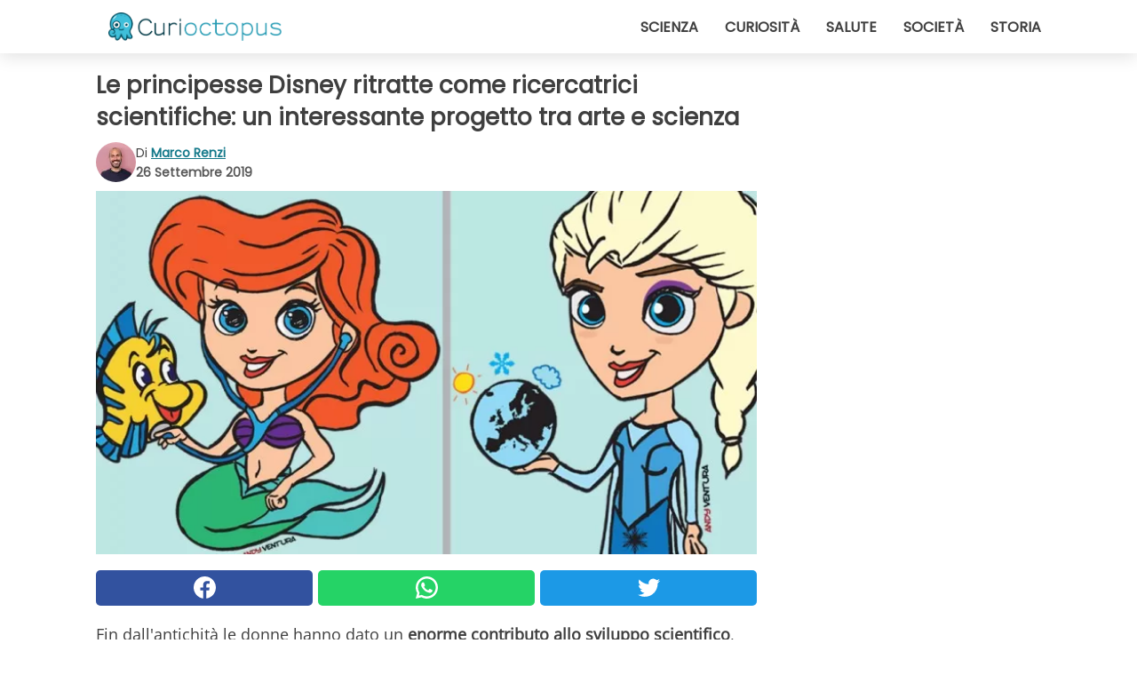

--- FILE ---
content_type: text/html; charset=utf-8
request_url: https://www.curioctopus.it/read/23125/le-principesse-disney-ritratte-come-ricercatrici-scientifiche:-un-interessante-progetto-tra-arte-e-scienza
body_size: 9633
content:
<!DOCTYPE html>
<html lang="it">
<head>
<meta http-equiv="Content-Type" content="text/html; charset=utf-8" />
<meta name="viewport" content="width=device-width, initial-scale=1.0">
<meta name="title" content="Le principesse Disney ritratte come ricercatrici scientifiche: un interessante progetto tra arte e scienza" />
<meta name="description" content="Fin dall'antichit&agrave; le donne hanno dato un enorme contributo allo sviluppo scientifico, ma il loro rapporto con quel mondo non si pu&ograve; dire sia stato privo di conflittualit&agrave;. Notoriamente&#8230;" />
<meta property="og:description" content="Fin dall'antichit&agrave; le donne hanno dato un enorme contributo allo sviluppo scientifico, ma il loro rapporto con quel mondo non si pu&ograve; dire sia stato privo di conflittualit&agrave;. Notoriamente&#8230;" />
<meta property="og:image" content="https://img.wtvideo.com/images/original/23125.jpg" />
<meta property="og:image:width" content="728" />
<meta property="og:image:height" content="400" />
<meta property="og:image:type" content="image/jpeg" />
<meta property="og:image:alt" content="Le principesse Disney ritratte come ricercatrici scientifiche: un interessante progetto tra arte e scienza" />
<meta name="twitter:card" content="summary_large_image" />
<meta name="twitter:title" content="Le principesse Disney ritratte come ricercatrici scientifiche: un interessante progetto tra arte e scienza" />
<meta name="twitter:description" content="Fin dall'antichit&agrave; le donne hanno dato un enorme contributo allo sviluppo scientifico, ma il loro rapporto con quel mondo non si pu&ograve; dire sia stato privo di conflittualit&agrave;. Notoriamente&#8230;" />
<meta name="twitter:image" content="https://img.wtvideo.com/images/original/23125.jpg" />
<meta name="twitter:image:alt" content="Le principesse Disney ritratte come ricercatrici scientifiche: un interessante progetto tra arte e scienza" />
<meta property="og:type" content="article" />
<meta property="og:title" content="Le principesse Disney ritratte come ricercatrici scientifiche: un interessante progetto tra arte e scienza" />
<meta property="og:url" content="https://www.curioctopus.it/read/23125/le-principesse-disney-ritratte-come-ricercatrici-scientifiche:-un-interessante-progetto-tra-arte-e-scienza" />
<meta property="article:published_time" content="2019-09-26T14:00:00+00:00" />
<meta property="article:modified_time" content="2019-09-26T14:00:00+00:00" />
<meta property="article:publisher" content="https://www.facebook.com/pages/Curioctopusit/376570432542644" />
<meta property="article:author" content="Marco Renzi" />
<link rel="canonical" href="https://www.curioctopus.it/read/23125/le-principesse-disney-ritratte-come-ricercatrici-scientifiche:-un-interessante-progetto-tra-arte-e-scienza" />
<title>Le principesse Disney ritratte come ricercatrici scientifiche: un interessante progetto tra arte e scienza - Curioctopus.it</title>
<meta name="theme-color" content="#14798a">
<link rel="preload" as="font" href="https://cdn1.wtvideo.com/fonts/Poppins-latin.ttf" crossorigin>
<link rel="preload" as="font" href="https://cdn1.wtvideo.com/fonts/OpenSans-latin.ttf" crossorigin>
<link rel="preload" href="https://cdn1.wtvideo.com/css/main_new.min.css?v=2.7.3" as="style">
<link rel="stylesheet" href="https://cdn1.wtvideo.com/css/main_new.min.css?v=2.7.3">
<link rel="image_src" href="https://img.wtvideo.com/images/logo_9-s.png" />
<link rel="alternate" type="application/rss+xml" title="Curioctopus RSS Feed" href="https://www.curioctopus.it/feed/" />
<link rel="icon" href="https://img.wtvideo.com/images/favicon_cu.ico" />
<meta property="og:site_name" content="Curioctopus.it" />
<meta property="og:locale" content="it" />
<meta name="robots" content="max-image-preview:large">
<link rel="preconnect" href="https://cmp.inmobi.com" crossorigin />
<script type="delay" async=true>
(function() {
var host = window.location.hostname;
var element = document.createElement('script');
var firstScript = document.getElementsByTagName('script')[0];
var url = 'https://cmp.inmobi.com'
.concat('/choice/', 'X6HC_NQYG1mgp', '/', host, '/choice.js?tag_version=V3');
var uspTries = 0;
var uspTriesLimit = 3;
element.async = true;
element.type = 'text/javascript';
element.src = url;
firstScript.parentNode.insertBefore(element, firstScript);
function makeStub() {
var TCF_LOCATOR_NAME = '__tcfapiLocator';
var queue = [];
var win = window;
var cmpFrame;
function addFrame() {
var doc = win.document;
var otherCMP = !!(win.frames[TCF_LOCATOR_NAME]);
if (!otherCMP) {
if (doc.body) {
var iframe = doc.createElement('iframe');
iframe.style.cssText = 'display:none';
iframe.name = TCF_LOCATOR_NAME;
doc.body.appendChild(iframe);
} else {
setTimeout(addFrame, 5);
}
}
return !otherCMP;
}
function tcfAPIHandler() {
var gdprApplies;
var args = arguments;
if (!args.length) {
return queue;
} else if (args[0] === 'setGdprApplies') {
if (
args.length > 3 &&
args[2] === 2 &&
typeof args[3] === 'boolean'
) {
gdprApplies = args[3];
if (typeof args[2] === 'function') {
args[2]('set', true);
}
}
} else if (args[0] === 'ping') {
var retr = {
gdprApplies: gdprApplies,
cmpLoaded: false,
cmpStatus: 'stub'
};
if (typeof args[2] === 'function') {
args[2](retr);
}
} else {
if(args[0] === 'init' && typeof args[3] === 'object') {
args[3] = Object.assign(args[3], { tag_version: 'V3' });
}
queue.push(args);
}
}
function postMessageEventHandler(event) {
var msgIsString = typeof event.data === 'string';
var json = {};
try {
if (msgIsString) {
json = JSON.parse(event.data);
} else {
json = event.data;
}
} catch (ignore) {}
var payload = json.__tcfapiCall;
if (payload) {
window.__tcfapi(
payload.command,
payload.version,
function(retValue, success) {
var returnMsg = {
__tcfapiReturn: {
returnValue: retValue,
success: success,
callId: payload.callId
}
};
if (msgIsString) {
returnMsg = JSON.stringify(returnMsg);
}
if (event && event.source && event.source.postMessage) {
event.source.postMessage(returnMsg, '*');
}
},
payload.parameter
);
}
}
while (win) {
try {
if (win.frames[TCF_LOCATOR_NAME]) {
cmpFrame = win;
break;
}
} catch (ignore) {}
if (win === window.top) {
break;
}
win = win.parent;
}
if (!cmpFrame) {
addFrame();
win.__tcfapi = tcfAPIHandler;
win.addEventListener('message', postMessageEventHandler, false);
}
};
makeStub();
var uspStubFunction = function() {
var arg = arguments;
if (typeof window.__uspapi !== uspStubFunction) {
setTimeout(function() {
if (typeof window.__uspapi !== 'undefined') {
window.__uspapi.apply(window.__uspapi, arg);
}
}, 500);
}
};
var checkIfUspIsReady = function() {
uspTries++;
if (window.__uspapi === uspStubFunction && uspTries < uspTriesLimit) {
console.warn('USP is not accessible');
} else {
clearInterval(uspInterval);
}
};
if (typeof window.__uspapi === 'undefined') {
window.__uspapi = uspStubFunction;
var uspInterval = setInterval(checkIfUspIsReady, 6000);
}
})();
</script>
<script async delay="https://www.googletagmanager.com/gtag/js?id=G-H6EJZ6MHBQ"></script>
<script type="delay">
window.dataLayer = window.dataLayer || [];
function gtag(){dataLayer.push(arguments);}
gtag('js', new Date());
gtag('config', 'G-H6EJZ6MHBQ');
gtag('event', 'Web page view', {
'event_category': 'Page View',
'event_label': window.location.pathname,
'event_value': 1
});
</script>
<script delay="https://cdn.onesignal.com/sdks/OneSignalSDK.js" defer></script>
<script type="delay">
window.OneSignal = window.OneSignal || [];
OneSignal.push(function() {
OneSignal.init({
appId: "eefba8fe-195b-4acf-a89e-b29b11bb7818",
});
});
</script>
<script type="application/ld+json">
{"@context":"https://schema.org","@type":"NewsArticle","inLanguage":"it_IT","headline":"Le principesse Disney ritratte come ricercatrici scientifiche: un interessante progetto tra arte e scienza","keywords":["Scienza","Arte"],"description":"Fin dall'antichit&agrave; le donne hanno dato un enorme contributo allo sviluppo scientifico, ma il loro rapporto con quel mondo non si pu&ograve; dire sia stato privo di conflittualit&agrave;. Notoriamente infatti la comunit&agrave; scientifica e le istituzioni accademiche &ndash; in misura diversa a seconda delle epoche &ndash; hanno escluso la componente femminile o comunque fortemente ostracizzato la sua conquista di un ruolo di pari dignit&agrave;. Il modo migliore per arginare questi pregiudizi &egrave;&nbsp;educare le nuove generazioni, lanciando messaggi di parit&agrave; ed uguaglianza fin dalla prima infanzia: esattamente ci&ograve; che hanno voluto fare i ricercatori di&nbsp;Frascati Scienza con l'originale progetto artistico-scientifico Researcher-Princess,&nbsp;che fa da apertura alla&nbsp;Settimana della Scienza 2019&nbsp;e alla Notte Europea dei Ricercatori di venerd&igrave; 27 settembre. Grazie alla mano esperta dell'illustratore Andy Ventura, quattro famose principesse Disney hanno preso vita nei panni di appassionate ricercatrici, per accompagnarci&nbsp;in un viaggio alla scoperta dei segreti del mondo.","articleBody":"Ariel, la Sirenetta, &egrave; diventata una biologa marina&nbsp;che ci porta a scoprire gli oceani e cerca incessantemente soluzioni al problema dell'inquinamento da plastica. Jasmine, osservando il cosmo dalla sua Torre da astrofisica,&nbsp;ci&nbsp;rivela i misteri dell&rsquo;universo e ci proietta verso il futuro abbandonando il tappeto volante per progettare astronavi. E ancora&nbsp;Elsa, la principessa del Castello di Ghiaccio, &egrave; colei che conosce e rivela i principi della climatologia e della termodinamica, con un occhio alle possibili strategie per arginare l'aumento delle temperature globali. Infine Belle, la principessa della Bella e la Bestia,&nbsp;ci porta ad indagare le scienze dell&rsquo;archeologia,&nbsp;riportando in vita reperti archeologici perch&eacute; il nostro passato non vada perduto. L&rsquo;idea delle principesse Disney &egrave; nata dalla necessit&agrave; di trovare dei personaggi legati al mondo femminile ma anche fortemente radicati nell'immaginario dei pi&ugrave; piccoli e capaci di veicolare un messaggio incisivo. In ogni favola Disney la principessa svolge un ruolo chiave, animato dalla forza di volont&agrave; e spesso anche da un forte sentimento di ribellione ed autodeterminazione. Proprio quei sentimenti che, uniti alle competenze scientifiche, spingono le ricercatrici ad indagare, studiare e lottare ogni giorno per rendere il nostro mondo un posto migliore. La&nbsp;Notte Europea dei Ricercatori 2019&nbsp;si svolger&agrave; venerd&igrave; 27 settembre in 116 citt&agrave; italiane:&nbsp;non perdete l'occasione, cercate l'evento pi&ugrave; vicino a voi!","url":"https://www.curioctopus.it/read/23125/le-principesse-disney-ritratte-come-ricercatrici-scientifiche:-un-interessante-progetto-tra-arte-e-scienza","datePublished":"2019-09-26T14:00:00+00:00","dateModified":"2019-09-26T14:00:00+00:00","mainEntityOfPage":{"@type":"WebPage","@id":"https://www.curioctopus.it/read/23125/le-principesse-disney-ritratte-come-ricercatrici-scientifiche:-un-interessante-progetto-tra-arte-e-scienza"},"image":{"@type":"ImageObject","url":"https://img.wtvideo.com/images/original/23125.jpg","name":"Le principesse Disney ritratte come ricercatrici scientifiche: un interessante progetto tra arte e scienza","caption":"Le principesse Disney ritratte come ricercatrici scientifiche: un interessante progetto tra arte e scienza","author":{"@type":"Person","name":"Marco Renzi"},"width":"728","height":"400"},"author":{"@type":"Person","@id":"https://www.curioctopus.it/author/marco-renzi","name":"Marco Renzi","url":"https://www.curioctopus.it/author/marco-renzi"},"publisher":{"@type":"NewsMediaOrganization ","name":"Curioctopus","url":"https://www.curioctopus.it","logo":{"@type":"ImageObject","url":"https://img.wtvideo.com/images/logo_9-s.png"},"sameAs":["https://www.facebook.com/pages/Curioctopusit/376570432542644"],"correctionsPolicy":"https://www.curioctopus.it/correction-policy","verificationFactCheckingPolicy":"https://www.curioctopus.it/fact-check-policy","publishingPrinciples":"https://www.curioctopus.it/editorial","ownershipFundingInfo":"https://www.curioctopus.it/ownership"}} </script>
<script type="application/ld+json">
[{"@context":"https://schema.org","@type":"BreadcrumbList","itemListElement":[{"@type":"ListItem","position":1,"name":"HOME","item":"https://www.curioctopus.it"},{"@type":"ListItem","position":2,"name":"Scienza","item":"https://www.curioctopus.it/categoria/scienza"},{"@type":"ListItem","position":3,"name":"Le principesse Disney ritratte come ricercatrici scientifiche: un interessante progetto tra arte e scienza"}]},{"@context":"https://schema.org","@type":"BreadcrumbList","itemListElement":[{"@type":"ListItem","position":1,"name":"HOME","item":"https://www.curioctopus.it"},{"@type":"ListItem","position":2,"name":"Arte","item":"https://www.curioctopus.it/categoria/arte"},{"@type":"ListItem","position":3,"name":"Le principesse Disney ritratte come ricercatrici scientifiche: un interessante progetto tra arte e scienza"}]}] </script>
</head>
<body class="theme-curio">
<div id="scroll-progress-bar"></div>
<script>
function runScripts(){for(var e=document.querySelectorAll("script"),t=0;t<e.length;t++){var r=e[t];if("delay"==r.getAttribute("type"))try{var a=document.createElement("script");a.type="text/javascript",a.text=r.text,document.head.appendChild(a),r.parentNode&&r.parentNode.removeChild(r)}catch(n){console.error(n)}else if(r.hasAttribute("delay"))try{r.src=r.getAttribute("delay")}catch(i){console.error(i)}}for(var c=document.querySelectorAll("iframe[delay]"),t=0;t<c.length;t++)try{var o=c[t];o.src=o.getAttribute("delay")}catch(l){console.error(l)}}document.addEventListener("DOMContentLoaded",function(){if(window.setTimeout){var e=["click","keydown","scroll"],t=setTimeout(runScripts,3500);function r(){runScripts(),clearTimeout(t);for(var a=0;a<e.length;a++){var n=e[a];window.removeEventListener(n,r,{passive:!0})}}for(var a=0;a<e.length;a++){var n=e[a];window.addEventListener(n,r,{passive:!0})}}else runScripts()});
</script>
<script>
function displayMenu(){document.getElementById("menu-aside").classList.toggle("show"),document.getElementById("menu-aside-toggler").classList.toggle("show")}
</script>
<nav>
<div class="column-layout pad">
<div class="content">
<button id="menu-aside-toggler" class="" onclick="displayMenu()" aria-label="Toggle categories menu">
<svg data-toggle="close" tabindex="-1" width="20" height="17" viewBox="0 0 20 17" fill="none" xmlns="http://www.w3.org/2000/svg">
<svg width="20" height="17" viewBox="0 0 20 17" fill="none" xmlns="http://www.w3.org/2000/svg">
<path d="M18.4673 2.90325C19.1701 2.2395 19.1701 1.16156 18.4673 0.497813C17.7645 -0.165938 16.6231 -0.165938 15.9203 0.497813L10 6.09456L4.07403 0.503123C3.37123 -0.160628 2.22989 -0.160628 1.5271 0.503123C0.824301 1.16687 0.824301 2.24481 1.5271 2.90856L7.45307 8.5L1.53272 14.0967C0.829923 14.7605 0.829923 15.8384 1.53272 16.5022C2.23551 17.1659 3.37685 17.1659 4.07965 16.5022L10 10.9054L15.926 16.4969C16.6288 17.1606 17.7701 17.1606 18.4729 16.4969C19.1757 15.8331 19.1757 14.7552 18.4729 14.0914L12.5469 8.5L18.4673 2.90325Z" fill="#3F3F3F"/>
</svg>
</svg>
<svg data-toggle="open" width="20" height="17" viewBox="0 0 20 17" fill="none" xmlns="http://www.w3.org/2000/svg">
<rect width="20" height="3" fill="#3F3F3F"/>
<rect y="7" width="20" height="3" fill="#3F3F3F"/>
<rect y="14" width="20" height="3" fill="#3F3F3F"/>
</svg>
</button>
<div id="menu-aside" class="categories-mobile">
<ul>
<li class="">
<a href="/section/scienza">Scienza</a>
</li>
<li class="">
<a href="/section/curiosita">Curiosità</a>
</li>
<li class="">
<a href="/section/salute">Salute</a>
</li>
<li class="">
<a href="/section/societa">Società</a>
</li>
<li class="">
<a href="/section/storia">Storia</a>
</li>
</ul>
</div>
<a class="logo-img" href="/">
<img width="194" height="32" src="https://img.wtvideo.com/images/logo_9-s.png" alt="logo">
</a>
<ul class="categories">
<li class="cat">
<a href="/section/scienza">Scienza</a>
</li>
<li class="cat">
<a href="/section/curiosita">Curiosità</a>
</li>
<li class="cat">
<a href="/section/salute">Salute</a>
</li>
<li class="cat">
<a href="/section/societa">Società</a>
</li>
<li class="cat">
<a href="/section/storia">Storia</a>
</li>
</ul>
</div>
</div>
</nav>
<main>
<div class="column-layout">
<div class="content">
<div class="left-column">
<div id="articles-wrapper">
<article data-idx="-1">
<h1 class="main-title">Le principesse Disney ritratte come ricercatrici scientifiche: un interessante progetto tra arte e scienza</h1>
<div class="info">
<img class="author-img" src="https://img.wtvideo.com/images/authors/39118_75x75.jpg" alt="Marco Renzi image" width="75" height="75">
<div class="author">
<span class="from">di</span>&#160;<a class="author-name" href="/author/marco-renzi">Marco Renzi</a>
<div style="display: flex; flex-wrap: wrap; flex-direction: column;">
<p class="date">26 Settembre 2019</p>
</div>
</div>
</div>
<div class="img-wrapper">
<img src="https://img.wtvideo.com/images/original/23125.jpg" alt="Le principesse Disney ritratte come ricercatrici scientifiche: un interessante progetto tra arte e scienza" width="728" height="400">
</div>
<div>
<div class="social-share-container top">
<a 
class="social-share facebook"
href="https://www.facebook.com/sharer/sharer.php?u=https://www.curioctopus.it/read/23125/le-principesse-disney-ritratte-come-ricercatrici-scientifiche:-un-interessante-progetto-tra-arte-e-scienza"
target="_blank"
rel="noopener"
>
<svg viewBox="0 0 24 24" fill="none" xmlns="http://www.w3.org/2000/svg"><title>Share us on Facebook</title><g clip-path="url(#clip0_276_3019)"><path d="M12 0C5.373 0 0 5.373 0 12C0 18.016 4.432 22.984 10.206 23.852V15.18H7.237V12.026H10.206V9.927C10.206 6.452 11.899 4.927 14.787 4.927C16.17 4.927 16.902 5.03 17.248 5.076V7.829H15.278C14.052 7.829 13.624 8.992 13.624 10.302V12.026H17.217L16.73 15.18H13.624V23.877C19.481 23.083 24 18.075 24 12C24 5.373 18.627 0 12 0Z" fill="white"/></g><defs><clipPath id="clip0_276_3019"><rect width="24" height="24" fill="white"/></clipPath></defs></svg>
<span>Condividi su Facebook</span>
</a>
<a
class="social-share whatsapp"
href="https://api.whatsapp.com/send?text=https://www.curioctopus.it/read/23125/le-principesse-disney-ritratte-come-ricercatrici-scientifiche:-un-interessante-progetto-tra-arte-e-scienza"
target="_blank"
rel="noopener"
>
<svg viewBox="0 0 20 20" fill="none" xmlns="http://www.w3.org/2000/svg"><title>Share us on WhatsApp</title><path d="M10.0117 0C4.50572 0 0.0234844 4.47837 0.0214844 9.98438C0.0204844 11.7444 0.481469 13.4626 1.35547 14.9766L0 20L5.23242 18.7637C6.69142 19.5597 8.33386 19.9775 10.0059 19.9785H10.0098C15.5148 19.9785 19.995 15.4991 19.998 9.99414C20 7.32514 18.9622 4.81573 17.0762 2.92773C15.1902 1.04073 12.6837 0.001 10.0117 0ZM10.0098 2C12.1458 2.001 14.1531 2.8338 15.6621 4.3418C17.1711 5.8518 18 7.85819 17.998 9.99219C17.996 14.3962 14.4138 17.9785 10.0078 17.9785C8.67481 17.9775 7.35441 17.6428 6.19141 17.0078L5.51758 16.6406L4.77344 16.8164L2.80469 17.2812L3.28516 15.4961L3.50195 14.6953L3.08789 13.9766C2.38989 12.7686 2.02048 11.3874 2.02148 9.98438C2.02348 5.58238 5.60677 2 10.0098 2ZM6.47656 5.375C6.30956 5.375 6.03955 5.4375 5.81055 5.6875C5.58155 5.9365 4.93555 6.53958 4.93555 7.76758C4.93555 8.99558 5.83008 10.1826 5.95508 10.3496C6.07908 10.5156 7.68175 13.1152 10.2188 14.1152C12.3268 14.9462 12.7549 14.7822 13.2129 14.7402C13.6709 14.6992 14.6904 14.1377 14.8984 13.5547C15.1064 12.9717 15.1069 12.4702 15.0449 12.3672C14.9829 12.2632 14.8164 12.2012 14.5664 12.0762C14.3174 11.9512 13.0903 11.3486 12.8613 11.2656C12.6323 11.1826 12.4648 11.1406 12.2988 11.3906C12.1328 11.6406 11.6558 12.2012 11.5098 12.3672C11.3638 12.5342 11.2188 12.5566 10.9688 12.4316C10.7188 12.3056 9.91494 12.0414 8.96094 11.1914C8.21894 10.5304 7.71827 9.71484 7.57227 9.46484C7.42727 9.21584 7.55859 9.07908 7.68359 8.95508C7.79559 8.84308 7.93164 8.66358 8.05664 8.51758C8.18064 8.37158 8.22364 8.26756 8.30664 8.10156C8.38964 7.93556 8.34716 7.78906 8.28516 7.66406C8.22316 7.53906 7.73763 6.3065 7.51562 5.8125C7.32862 5.3975 7.13113 5.38786 6.95312 5.38086C6.80813 5.37486 6.64256 5.375 6.47656 5.375Z" fill="white"/></svg>
</a>
<a
class="social-share twitter"
href="https://twitter.com/share?url=https://www.curioctopus.it/read/23125/le-principesse-disney-ritratte-come-ricercatrici-scientifiche:-un-interessante-progetto-tra-arte-e-scienza"
target="_blank"
rel="noopener"
>
<svg width="50" height="50" viewBox="0 0 24 24" fill="none" xmlns="http://www.w3.org/2000/svg"><title>Find us on Twitter</title><path d="M24 4.30078C23.1016 4.69922 22.1992 5 21.1992 5.10156C22.1992 4.5 23 3.5 23.3984 2.39844C22.3984 3 21.3984 3.39844 20.3008 3.60156C19.3008 2.60156 18 2 16.6016 2C13.8984 2 11.6992 4.19922 11.6992 6.89844C11.6992 7.30078 11.6992 7.69922 11.8008 8C7.69922 7.80078 4.10156 5.89844 1.69922 2.89844C1.19922 3.60156 1 4.5 1 5.39844C1 7.10156 1.89844 8.60156 3.19922 9.5C2.39844 9.39844 1.60156 9.19922 1 8.89844C1 8.89844 1 8.89844 1 9C1 11.3984 2.69922 13.3984 4.89844 13.8008C4.5 13.8984 4.10156 14 3.60156 14C3.30078 14 3 14 2.69922 13.8984C3.30078 15.8984 5.10156 17.3008 7.30078 17.3008C5.60156 18.6016 3.5 19.3984 1.19922 19.3984C0.800781 19.3984 0.398438 19.3984 0 19.3008C2.19922 20.6992 4.80078 21.5 7.5 21.5C16.6016 21.5 21.5 14 21.5 7.5C21.5 7.30078 21.5 7.10156 21.5 6.89844C22.5 6.19922 23.3008 5.30078 24 4.30078Z" fill="white"/></svg>
</a>
</div>
</div>
<p><p>Fin dall'antichit&agrave; le donne hanno dato un <strong>enorme contributo allo sviluppo scientifico</strong>, ma il loro rapporto con quel mondo non si pu&ograve; dire sia stato privo di conflittualit&agrave;. Notoriamente infatti la comunit&agrave; scientifica e le istituzioni accademiche &ndash; in misura diversa a seconda delle epoche &ndash; hanno <strong>escluso la componente femminile</strong> o comunque fortemente ostracizzato la sua conquista di un ruolo di pari dignit&agrave;.</p>
<p>Il modo migliore per arginare questi pregiudizi &egrave;&nbsp;<strong>educare le nuove generazioni</strong>, lanciando messaggi di<strong> parit&agrave; ed uguaglianza</strong> fin dalla prima infanzia: esattamente ci&ograve; che hanno voluto fare i ricercatori di&nbsp;<a href="https://www.frascatiscienza.it/pagine/notte-europea-dei-ricercatori-2019/" target="_blank" rel="noopener">Frascati Scienza</a> con l'originale progetto artistico-scientifico <strong>Researcher-Princess</strong>,<strong>&nbsp;</strong>che fa da apertura alla&nbsp;Settimana della Scienza 2019&nbsp;e alla <strong>Notte Europea dei Ricercatori di venerd&igrave; 27 settembre</strong>.</p>
<p>Grazie alla mano esperta dell'illustratore<strong> Andy Ventura</strong>, quattro famose principesse Disney hanno preso vita nei panni di <strong>appassionate ricercatrici</strong>, per accompagnarci&nbsp;in un viaggio <strong>alla scoperta dei segreti del mondo</strong>.</p></p> 
<div class="img-wrapper">
<img loading="lazy" src="https://img.wtvideo.com/images/article/list/23125_1.jpg" alt="Le principesse Disney ritratte come ricercatrici scientifiche: un interessante progetto tra arte e scienza - 1" width="1000" height="1015" />
</div>
<p>Ariel, la <strong>Sirenetta</strong>, &egrave; diventata una <strong>biologa marina</strong>&nbsp;che ci porta a scoprire gli oceani e cerca incessantemente soluzioni al problema dell'<strong>inquinamento da plastica</strong>.</p> 
<div class="img-wrapper">
<img loading="lazy" src="https://img.wtvideo.com/images/article/list/23125_2.jpg" alt="Le principesse Disney ritratte come ricercatrici scientifiche: un interessante progetto tra arte e scienza - 2" width="1000" height="1142" />
</div>
<p><strong>Jasmine</strong>, osservando il cosmo dalla sua Torre da astrofisica,&nbsp;ci&nbsp;rivela i <strong>misteri dell&rsquo;universo</strong> e ci proietta verso il futuro abbandonando il tappeto volante per <strong>progettare astronavi</strong>.</p> 
<div class="img-wrapper">
<img loading="lazy" src="https://img.wtvideo.com/images/article/list/23125_3.jpg" alt="Le principesse Disney ritratte come ricercatrici scientifiche: un interessante progetto tra arte e scienza - 3" width="1938" height="2962" />
</div>
<p>E ancora&nbsp;<strong>Elsa</strong>, la principessa del Castello di Ghiaccio, &egrave; colei che conosce e rivela <strong>i principi della climatologia e della termodinamica</strong>, con un occhio alle possibili strategie per arginare l'<strong>aumento delle temperature globali</strong>.</p> 
<div class="img-wrapper">
<img loading="lazy" src="https://img.wtvideo.com/images/article/list/23125_4.jpg" alt="Le principesse Disney ritratte come ricercatrici scientifiche: un interessante progetto tra arte e scienza - 4" width="1000" height="1670" />
</div>
<p><p>Infine <strong>Belle</strong>, la principessa della Bella e la Bestia,&nbsp;ci porta ad indagare <strong>le scienze dell&rsquo;archeologia</strong>,&nbsp;riportando in vita reperti archeologici perch&eacute; <strong>il nostro passato non vada perduto</strong>.</p>
<p>L&rsquo;idea delle principesse Disney &egrave; nata dalla necessit&agrave; di trovare dei personaggi legati al mondo femminile ma anche <strong>fortemente radicati nell'immaginario dei pi&ugrave; piccoli</strong> e capaci di veicolare un messaggio incisivo. In ogni favola Disney la principessa svolge un ruolo chiave, animato dalla <strong>forza di volont&agrave;</strong> e spesso anche da un forte sentimento di <strong>ribellione ed autodeterminazione</strong>. Proprio quei sentimenti che, uniti alle competenze scientifiche, spingono le ricercatrici ad indagare, studiare e lottare ogni giorno <strong>per rendere il nostro mondo un posto migliore</strong>.</p>
<p>La&nbsp;<a href="https://www.frascatiscienza.it/pagine/notte-europea-dei-ricercatori-2019/" target="_blank" rel="noopener">Notte Europea dei Ricercatori 2019</a>&nbsp;si svolger&agrave; venerd&igrave; 27 settembre in 116 citt&agrave; italiane:&nbsp;non perdete l'occasione, cercate l'evento pi&ugrave; vicino a voi!</p></p> 
<div class="tag-labels">
<a class="tag-label" href="/categoria/scienza"># Scienza</a>
<a class="tag-label" href="/categoria/arte"># Arte</a>
</div>
<div>
<div class="social-share-container bottom">
<a 
class="social-share facebook"
href="https://www.facebook.com/sharer/sharer.php?u=https://www.curioctopus.it/read/23125/le-principesse-disney-ritratte-come-ricercatrici-scientifiche:-un-interessante-progetto-tra-arte-e-scienza"
target="_blank"
rel="noopener"
>
<svg viewBox="0 0 24 24" fill="none" xmlns="http://www.w3.org/2000/svg"><title>Share us on Facebook</title><g clip-path="url(#clip0_276_3019)"><path d="M12 0C5.373 0 0 5.373 0 12C0 18.016 4.432 22.984 10.206 23.852V15.18H7.237V12.026H10.206V9.927C10.206 6.452 11.899 4.927 14.787 4.927C16.17 4.927 16.902 5.03 17.248 5.076V7.829H15.278C14.052 7.829 13.624 8.992 13.624 10.302V12.026H17.217L16.73 15.18H13.624V23.877C19.481 23.083 24 18.075 24 12C24 5.373 18.627 0 12 0Z" fill="white"/></g><defs><clipPath id="clip0_276_3019"><rect width="24" height="24" fill="white"/></clipPath></defs></svg>
<span>Condividi su Facebook</span>
</a>
<a
class="social-share whatsapp"
href="https://api.whatsapp.com/send?text=https://www.curioctopus.it/read/23125/le-principesse-disney-ritratte-come-ricercatrici-scientifiche:-un-interessante-progetto-tra-arte-e-scienza"
target="_blank"
rel="noopener"
>
<svg viewBox="0 0 20 20" fill="none" xmlns="http://www.w3.org/2000/svg"><title>Share us on WhatsApp</title><path d="M10.0117 0C4.50572 0 0.0234844 4.47837 0.0214844 9.98438C0.0204844 11.7444 0.481469 13.4626 1.35547 14.9766L0 20L5.23242 18.7637C6.69142 19.5597 8.33386 19.9775 10.0059 19.9785H10.0098C15.5148 19.9785 19.995 15.4991 19.998 9.99414C20 7.32514 18.9622 4.81573 17.0762 2.92773C15.1902 1.04073 12.6837 0.001 10.0117 0ZM10.0098 2C12.1458 2.001 14.1531 2.8338 15.6621 4.3418C17.1711 5.8518 18 7.85819 17.998 9.99219C17.996 14.3962 14.4138 17.9785 10.0078 17.9785C8.67481 17.9775 7.35441 17.6428 6.19141 17.0078L5.51758 16.6406L4.77344 16.8164L2.80469 17.2812L3.28516 15.4961L3.50195 14.6953L3.08789 13.9766C2.38989 12.7686 2.02048 11.3874 2.02148 9.98438C2.02348 5.58238 5.60677 2 10.0098 2ZM6.47656 5.375C6.30956 5.375 6.03955 5.4375 5.81055 5.6875C5.58155 5.9365 4.93555 6.53958 4.93555 7.76758C4.93555 8.99558 5.83008 10.1826 5.95508 10.3496C6.07908 10.5156 7.68175 13.1152 10.2188 14.1152C12.3268 14.9462 12.7549 14.7822 13.2129 14.7402C13.6709 14.6992 14.6904 14.1377 14.8984 13.5547C15.1064 12.9717 15.1069 12.4702 15.0449 12.3672C14.9829 12.2632 14.8164 12.2012 14.5664 12.0762C14.3174 11.9512 13.0903 11.3486 12.8613 11.2656C12.6323 11.1826 12.4648 11.1406 12.2988 11.3906C12.1328 11.6406 11.6558 12.2012 11.5098 12.3672C11.3638 12.5342 11.2188 12.5566 10.9688 12.4316C10.7188 12.3056 9.91494 12.0414 8.96094 11.1914C8.21894 10.5304 7.71827 9.71484 7.57227 9.46484C7.42727 9.21584 7.55859 9.07908 7.68359 8.95508C7.79559 8.84308 7.93164 8.66358 8.05664 8.51758C8.18064 8.37158 8.22364 8.26756 8.30664 8.10156C8.38964 7.93556 8.34716 7.78906 8.28516 7.66406C8.22316 7.53906 7.73763 6.3065 7.51562 5.8125C7.32862 5.3975 7.13113 5.38786 6.95312 5.38086C6.80813 5.37486 6.64256 5.375 6.47656 5.375Z" fill="white"/></svg>
</a>
<a
class="social-share twitter"
href="https://twitter.com/share?url=https://www.curioctopus.it/read/23125/le-principesse-disney-ritratte-come-ricercatrici-scientifiche:-un-interessante-progetto-tra-arte-e-scienza"
target="_blank"
rel="noopener"
>
<svg width="50" height="50" viewBox="0 0 24 24" fill="none" xmlns="http://www.w3.org/2000/svg"><title>Find us on Twitter</title><path d="M24 4.30078C23.1016 4.69922 22.1992 5 21.1992 5.10156C22.1992 4.5 23 3.5 23.3984 2.39844C22.3984 3 21.3984 3.39844 20.3008 3.60156C19.3008 2.60156 18 2 16.6016 2C13.8984 2 11.6992 4.19922 11.6992 6.89844C11.6992 7.30078 11.6992 7.69922 11.8008 8C7.69922 7.80078 4.10156 5.89844 1.69922 2.89844C1.19922 3.60156 1 4.5 1 5.39844C1 7.10156 1.89844 8.60156 3.19922 9.5C2.39844 9.39844 1.60156 9.19922 1 8.89844C1 8.89844 1 8.89844 1 9C1 11.3984 2.69922 13.3984 4.89844 13.8008C4.5 13.8984 4.10156 14 3.60156 14C3.30078 14 3 14 2.69922 13.8984C3.30078 15.8984 5.10156 17.3008 7.30078 17.3008C5.60156 18.6016 3.5 19.3984 1.19922 19.3984C0.800781 19.3984 0.398438 19.3984 0 19.3008C2.19922 20.6992 4.80078 21.5 7.5 21.5C16.6016 21.5 21.5 14 21.5 7.5C21.5 7.30078 21.5 7.10156 21.5 6.89844C22.5 6.19922 23.3008 5.30078 24 4.30078Z" fill="white"/></svg>
</a>
</div>
</div>
</article>
<div class="scroll-loading" data-active="false">
<svg class="player-loading" style="animation: rotation 0.6s infinite linear;" viewBox="0 0 88 88" fill="none" xmlns="http://www.w3.org/2000/svg">
<path fill-rule="evenodd" clip-rule="evenodd" d="M50 87.5943C48.0382 87.8618 46.0352 88 44 88C19.6995 88 0 68.3005 0 44C0 19.6995 19.6995 0 44 0C68.3005 0 88 19.6995 88 44C88 46.0352 87.8618 48.0382 87.5943 50H82.2579C82.5621 48.0446 82.72 46.0407 82.72 44C82.72 22.6155 65.3845 5.28 44 5.28C22.6155 5.28 5.28 22.6155 5.28 44C5.28 65.3845 22.6155 82.72 44 82.72C46.0407 82.72 48.0446 82.5621 50 82.2579V87.5943Z" fill="white" />
</svg>
</div>
<div class="read-next-separator pad pad-m" data-visible="false">
<span class="sep-line"></span>
<span class="sep-label">Continua a leggere</span>
<span class="sep-line"></span>
</div>
</div>
<section>
<div class="pad pad-m">
<a href="https://www.curioctopus.it/read/23124/roma:-un-test-del-sangue-potrebbe-catturare-le-alterazioni-del-dna-prima-che-si-manifesti-il-cancro">
<div class="read-next">
<div>
<p class="label"><small>Continua a leggere...</small></p>
<h2 class="title">Roma: un test del sangue potrebbe catturare le alterazioni del DNA prima che si manifesti il cancro</h2>
</div>
<div>
<svg width="45" height="45" viewBox="0 0 25 45" fill="none" xmlns="http://www.w3.org/2000/svg">
<line x1="1.13728" y1="1.29289" x2="22.7556" y2="22.9112" stroke-width="2"/>
<line x1="1.40111" y1="43.6404" x2="22.7226" y2="22.2933" stroke-width="2"/>
</svg>
</div>
</div>
</a>
</div>
</section>
<section class="">
<div class="pad pad-m">
<div class="h2-mimic">Potrebbe interessarti anche</div>
<div class="cards-container d-cols-2">
<div class="card">
<a href="https://www.curioctopus.it/read/39023/il-paesaggio-sullo-sfondo-della-celebre-gioconda-appartiene-a-un-borgo-italiano:-arriva-la-conferma">
<div class="og-image-wrapper">
<img loading="lazy" src="https://img.wtvideo.com/images/original/39023.jpg" alt="Il paesaggio sullo sfondo della celebre &quot;Gioconda&quot; appartiene a un borgo italiano: arriva la conferma" width="728" height="400">
</div>
<h3 class="title">Il paesaggio sullo sfondo della celebre "Gioconda" appartiene a un borgo italiano: arriva la conferma</h3>
</a>
</div>
<div class="card">
<a href="https://www.curioctopus.it/read/22751/queste-incredibili-illustrazioni-dell-800-combinano-arte-e-scienza-con-risultati-sorprendenti">
<div class="og-image-wrapper">
<img loading="lazy" src="https://img.wtvideo.com/images/original/22751.jpg" alt="Queste incredibili illustrazioni dell&#039;800 combinano Arte e Scienza con risultati sorprendenti" width="728" height="400">
</div>
<h3 class="title">Queste incredibili illustrazioni dell'800 combinano Arte e Scienza con risultati sorprendenti</h3>
</a>
</div>
<div class="card">
<a href="https://www.curioctopus.it/read/21422/questo-professore-di-fisica-trasforma-le-formule-in-arte...-e-il-risultato-fa-venire-voglia-di-tornare-a-scuola">
<div class="og-image-wrapper">
<img loading="lazy" src="https://img.wtvideo.com/images/original/21422.jpg" alt="Questo professore di fisica trasforma le formule in arte... e il risultato fa venire voglia di tornare a scuola" width="728" height="400">
</div>
<h3 class="title">Questo professore di fisica trasforma le formule in arte... e il risultato fa venire voglia di tornare a scuola</h3>
</a>
</div>
<div class="card">
<a href="https://www.curioctopus.it/read/18190/nella-sua-notte-stellata-van-gogh-potrebbe-aver-anticipato-i-flussi-turbolenti-della-luce-studiati-60-anni-dopo">
<div class="og-image-wrapper">
<img loading="lazy" src="https://img.wtvideo.com/images/original/18190.jpg" alt="Nella sua &quot;Notte Stellata&quot;, Van Gogh potrebbe aver anticipato i flussi turbolenti della luce studiati 60 anni dopo" width="728" height="400">
</div>
<h3 class="title">Nella sua "Notte Stellata", Van Gogh potrebbe aver anticipato i flussi turbolenti della luce studiati 60 anni dopo</h3>
</a>
</div>
<div class="card">
<a href="https://www.curioctopus.it/read/17332/7-ragioni-scientifiche-per-cui-dovresti-fare-qualcosa-di-artistico-anche-se-pensi-di-essere-negato">
<div class="og-image-wrapper">
<img loading="lazy" src="https://img.wtvideo.com/images/original/17332.jpg" alt="7 ragioni scientifiche per cui dovresti fare qualcosa di artistico, anche se pensi di essere negato" width="728" height="400">
</div>
<h3 class="title">7 ragioni scientifiche per cui dovresti fare qualcosa di artistico, anche se pensi di essere negato</h3>
</a>
</div>
<div class="card">
<a href="https://www.curioctopus.it/read/5603/queste-sculture-non-hanno-forma-ma-prendono-vita-se-riflesse-su-un-cilindro">
<div class="og-image-wrapper">
<img loading="lazy" src="https://img.wtvideo.com/images/original/5603.jpg" alt="Queste sculture non hanno forma, ma prendono vita se riflesse su un cilindro" width="728" height="400">
</div>
<h3 class="title">Queste sculture non hanno forma, ma prendono vita se riflesse su un cilindro</h3>
</a>
</div>
</div>
</div>
</section>
</div>
<aside class="right-column">
<div class="sticky-ad">
<div style="min-height: 500px;">
</div>
</div>
</aside>
</div>
</div>
</main>
<div id="sticky-social" class="hidden">
<div class="social-share-container fixed">
<a 
class="social-share facebook"
href="https://www.facebook.com/sharer/sharer.php?u=https://www.curioctopus.it/read/23125/le-principesse-disney-ritratte-come-ricercatrici-scientifiche:-un-interessante-progetto-tra-arte-e-scienza"
target="_blank"
rel="noopener"
>
<svg viewBox="0 0 24 24" fill="none" xmlns="http://www.w3.org/2000/svg"><title>Share us on Facebook</title><g clip-path="url(#clip0_276_3019)"><path d="M12 0C5.373 0 0 5.373 0 12C0 18.016 4.432 22.984 10.206 23.852V15.18H7.237V12.026H10.206V9.927C10.206 6.452 11.899 4.927 14.787 4.927C16.17 4.927 16.902 5.03 17.248 5.076V7.829H15.278C14.052 7.829 13.624 8.992 13.624 10.302V12.026H17.217L16.73 15.18H13.624V23.877C19.481 23.083 24 18.075 24 12C24 5.373 18.627 0 12 0Z" fill="white"/></g><defs><clipPath id="clip0_276_3019"><rect width="24" height="24" fill="white"/></clipPath></defs></svg>
<span>Condividi su Facebook</span>
</a>
</div>
</div>
<footer>
<div class="column-layout pad">
<div class="responsive-items">
<div class="slogan-social">
<div class="slogan"><em>Un mare di storie da raccontare.</em></div>
<div class="social-icons">
<a class="social-icon" href="https://www.facebook.com/pages/Curioctopusit/376570432542644" target="_blank" rel="noopener noreferrer">
<svg width="50" height="50" viewBox="0 0 24 24" fill="none" xmlns="http://www.w3.org/2000/svg"><title>Find us on Facebook</title><g clip-path="url(#clip0_276_3019)"><path d="M12 0C5.373 0 0 5.373 0 12C0 18.016 4.432 22.984 10.206 23.852V15.18H7.237V12.026H10.206V9.927C10.206 6.452 11.899 4.927 14.787 4.927C16.17 4.927 16.902 5.03 17.248 5.076V7.829H15.278C14.052 7.829 13.624 8.992 13.624 10.302V12.026H17.217L16.73 15.18H13.624V23.877C19.481 23.083 24 18.075 24 12C24 5.373 18.627 0 12 0Z" fill="white"/></g><defs><clipPath id="clip0_276_3019"><rect width="24" height="24" fill="white"/></clipPath></defs></svg>
</a>
</div>
</div>
<hr class="separator">
<div class="links-container">
<ul class="links">
<li class="links-title"><strong>CONTATTI</strong></li>
<li><a href="/about-us">Chi Siamo</a></li>
<li><a href="/cont">Contatti</a></li>
<li><a href="https://www.psycode.it" target="_blank">psycode.it</a></li>
</ul>
</div>
<div class="links-container">
<ul class="links">
<li class="links-title"><strong>EDITORIALE</strong></li>
<li><a href="/fact-check-policy">Fact Checking Policy</a></li>
<li><a href="/correction-policy">Correction Policy</a></li>
<li><a href="/editorial">Valori Editoriali</a></li>
<li><a href="/ownership">Proprietà</a></li>
<li><a href="/comments">Commenti sui social</a></li>
</ul>
</div>
<div class="links-container">
<ul class="links">
<li class="links-title"><strong>LEGALE</strong></li>
<li><a href="/privacypolicy">Privacy / Policy</a></li>
<li>
<a class="change-consent" onclick="window.__tcfapi('displayConsentUi', 2, function() {} );" role="button" tabindex="0">Cookie preferences</a>
</li>
</ul>
</div>
</div>
<hr class="separator">
<div><span class="copywrite">© 2025 Curioctopus.it</span></div>
</div>
</footer>
<div class="bottom-gap"></div>
<script>
var stickySocial=document.getElementById("sticky-social"),scrollOffset=150,hiddenClass="hidden";function checkScroll(){window.scrollY>scrollOffset?stickySocial.classList.remove(hiddenClass):stickySocial.classList.add(hiddenClass)}void 0!==window.scrollY?(checkScroll(),document.addEventListener("scroll",function(){checkScroll()})):stickySocial.className="";
</script>
</body>
</html>